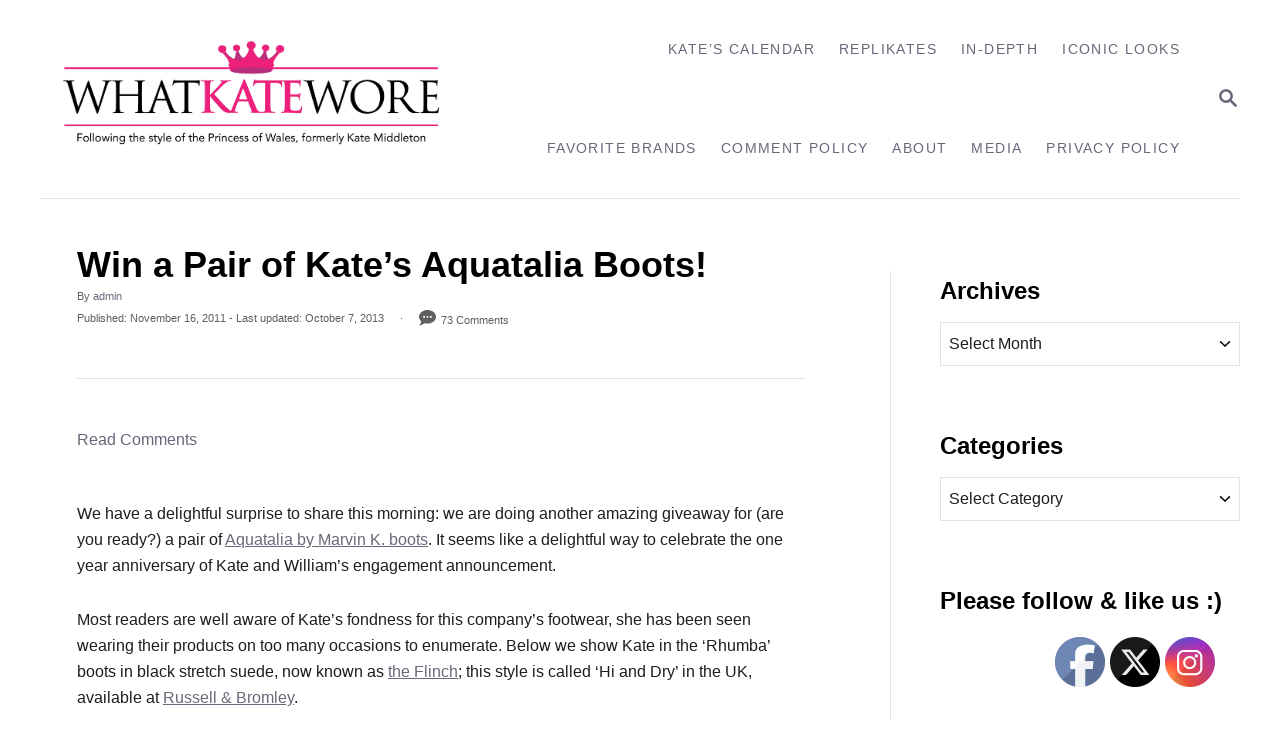

--- FILE ---
content_type: text/html; charset=utf-8
request_url: https://accounts.google.com/o/oauth2/postmessageRelay?parent=https%3A%2F%2Fwhatkatewore.com&jsh=m%3B%2F_%2Fscs%2Fabc-static%2F_%2Fjs%2Fk%3Dgapi.lb.en.2kN9-TZiXrM.O%2Fd%3D1%2Frs%3DAHpOoo_B4hu0FeWRuWHfxnZ3V0WubwN7Qw%2Fm%3D__features__
body_size: 162
content:
<!DOCTYPE html><html><head><title></title><meta http-equiv="content-type" content="text/html; charset=utf-8"><meta http-equiv="X-UA-Compatible" content="IE=edge"><meta name="viewport" content="width=device-width, initial-scale=1, minimum-scale=1, maximum-scale=1, user-scalable=0"><script src='https://ssl.gstatic.com/accounts/o/2580342461-postmessagerelay.js' nonce="DFBBEnqRsozFWCmY6qlgxQ"></script></head><body><script type="text/javascript" src="https://apis.google.com/js/rpc:shindig_random.js?onload=init" nonce="DFBBEnqRsozFWCmY6qlgxQ"></script></body></html>